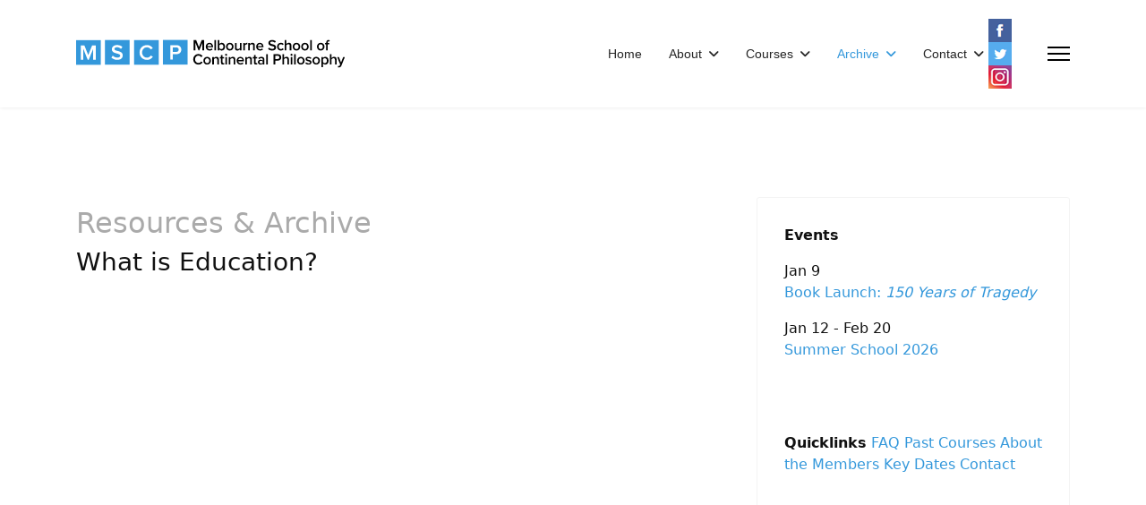

--- FILE ---
content_type: text/html; charset=utf-8
request_url: https://mscp.org.au/archive/book-launch-video-what-is-education-aug-4-2017
body_size: 4887
content:

<!doctype html>
<html lang="en-gb" dir="ltr">
	<head>
		
		<meta name="viewport" content="width=device-width, initial-scale=1, shrink-to-fit=no">
		<meta charset="utf-8">
	<meta name="generator" content="Helix Ultimate - The Most Popular Joomla! Template Framework.">
	<title>Book Launch Video - What is Education - Aug 4 2017 - MSCP</title>
	<link href="/images/2024/phi.png" rel="icon" type="image/vnd.microsoft.icon">
<link href="/media/vendor/joomla-custom-elements/css/joomla-alert.min.css?0.2.0" rel="stylesheet">
	<link href="/templates/shaper_helixultimate/css/bootstrap.min.css" rel="stylesheet">
	<link href="/plugins/system/helixultimate/assets/css/system-j4.min.css" rel="stylesheet">
	<link href="/media/system/css/joomla-fontawesome.min.css?eba6d9" rel="stylesheet">
	<link href="/templates/shaper_helixultimate/css/template.css" rel="stylesheet">
	<link href="/templates/shaper_helixultimate/css/presets/preset1.css" rel="stylesheet">
	<link href="/plugins/system/mscpcustom/mscp.css?16" rel="stylesheet">
	<style>.sp-megamenu-parent > li > a, .sp-megamenu-parent > li > span, .sp-megamenu-parent .sp-dropdown li.sp-menu-item > a{font-family: 'Arial', sans-serif;text-decoration: none;}
</style>
	<style>.menu.nav-pills > li > a, .menu.nav-pills > li > span, .menu.nav-pills .sp-dropdown li.sp-menu-item > a{font-family: 'Arial', sans-serif;text-decoration: none;}
</style>
	<style>.logo-image {height:36px;}.logo-image-phone {height:36px;}</style>
	<style>@media(max-width: 992px) {.logo-image {height: 36px;}.logo-image-phone {height: 36px;}}</style>
	<style>@media(max-width: 576px) {.logo-image {height: 36px;}.logo-image-phone {height: 36px;}}</style>
<script src="/media/vendor/jquery/js/jquery.min.js?3.7.1"></script>
	<script src="/media/legacy/js/jquery-noconflict.min.js?504da4"></script>
	<script type="application/json" class="joomla-script-options new">{"data":{"breakpoints":{"tablet":991,"mobile":480},"header":{"stickyOffset":"100"}},"joomla.jtext":{"ERROR":"Error","MESSAGE":"Message","NOTICE":"Notice","WARNING":"Warning","JCLOSE":"Close","JOK":"OK","JOPEN":"Open"},"system.paths":{"root":"","rootFull":"https://mscp.org.au/","base":"","baseFull":"https://mscp.org.au/"},"csrf.token":"f6b7c65fc0f269b190939fd8d582c7b0"}</script>
	<script src="/media/system/js/core.min.js?2cb912"></script>
	<script src="/media/vendor/bootstrap/js/alert.min.js?5.3.3" type="module"></script>
	<script src="/media/vendor/bootstrap/js/button.min.js?5.3.3" type="module"></script>
	<script src="/media/vendor/bootstrap/js/carousel.min.js?5.3.3" type="module"></script>
	<script src="/media/vendor/bootstrap/js/collapse.min.js?5.3.3" type="module"></script>
	<script src="/media/vendor/bootstrap/js/dropdown.min.js?5.3.3" type="module"></script>
	<script src="/media/vendor/bootstrap/js/modal.min.js?5.3.3" type="module"></script>
	<script src="/media/vendor/bootstrap/js/offcanvas.min.js?5.3.3" type="module"></script>
	<script src="/media/vendor/bootstrap/js/popover.min.js?5.3.3" type="module"></script>
	<script src="/media/vendor/bootstrap/js/scrollspy.min.js?5.3.3" type="module"></script>
	<script src="/media/vendor/bootstrap/js/tab.min.js?5.3.3" type="module"></script>
	<script src="/media/vendor/bootstrap/js/toast.min.js?5.3.3" type="module"></script>
	<script src="/media/system/js/showon.min.js?e51227" type="module"></script>
	<script src="/media/system/js/messages.min.js?9a4811" type="module"></script>
	<script src="/templates/shaper_helixultimate/js/main.js"></script>
	<script src="/plugins/system/mscpcustom/jquery.sticky.js?1"></script>
	<script src="/plugins/system/mscpcustom/mscp.js?4"></script>
	<script type="application/ld+json">{"@context":"https://schema.org","@graph":[{"@type":"Organization","@id":"https://mscp.org.au/#/schema/Organization/base","name":"MSCP","url":"https://mscp.org.au/"},{"@type":"WebSite","@id":"https://mscp.org.au/#/schema/WebSite/base","url":"https://mscp.org.au/","name":"MSCP","publisher":{"@id":"https://mscp.org.au/#/schema/Organization/base"}},{"@type":"WebPage","@id":"https://mscp.org.au/#/schema/WebPage/base","url":"https://mscp.org.au/archive/book-launch-video-what-is-education-aug-4-2017","name":"Book Launch Video - What is Education - Aug 4 2017 - MSCP","isPartOf":{"@id":"https://mscp.org.au/#/schema/WebSite/base"},"about":{"@id":"https://mscp.org.au/#/schema/Organization/base"},"inLanguage":"en-GB"},{"@type":"Article","@id":"https://mscp.org.au/#/schema/com_content/article/179","name":"Book Launch Video - What is Education - Aug 4 2017","headline":"Book Launch Video - What is Education - Aug 4 2017","inLanguage":"en-GB","isPartOf":{"@id":"https://mscp.org.au/#/schema/WebPage/base"}}]}</script>
	<script>template="shaper_helixultimate";</script>
	<script type="text/javascript" src="//use.typekit.net/xzn4phx.js"></script>
	<script type="text/javascript">try{Typekit.load();}catch(e){}</script>
	<script>(function(w,d,s,l,i){w[l]=w[l]||[];w[l].push({'gtm.start':new Date().getTime(),event:'gtm.js'});var f=d.getElementsByTagName(s)[0],j=d.createElement(s),dl=l!='dataLayer'?'&l='+l:'';j.async=true;j.src='https://www.googletagmanager.com/gtm.js?id='+i+dl;f.parentNode.insertBefore(j,f);})(window,document,'script','dataLayer','GTM-PJJXHN8Q');</script>
	<!-- Meta Pixel Code -->
<script>
!function(f,b,e,v,n,t,s)
{if(f.fbq)return;n=f.fbq=function(){n.callMethod?
n.callMethod.apply(n,arguments):n.queue.push(arguments)};
if(!f._fbq)f._fbq=n;n.push=n;n.loaded=!0;n.version='2.0';
n.queue=[];t=b.createElement(e);t.async=!0;
t.src=v;s=b.getElementsByTagName(e)[0];
s.parentNode.insertBefore(t,s)}(window, document,'script',
'https://connect.facebook.net/en_US/fbevents.js');
fbq('init', '1120945229691022');
fbq('track', 'PageView');
</script>
<!-- End Meta Pixel Code -->
	<meta property='og:url' content='https://mscp.org.au/archive/book-launch-video-what-is-education-aug-4-2017'>
	<meta property='og:type' content='article'>
			</head>
	<body class="site helix-ultimate hu com_content com-content view-article layout-blog task-none itemid-701 en-gb ltr layout-fluid offcanvas-init offcanvs-position-right">

		
		
		<div class="body-wrapper">
			<div class="body-innerwrapper">
				
<header id="sp-header">
	<div class="container">
		<div class="container-inner">
			<div class="row">
				<!-- Logo -->
				<div id="sp-logo" class="col-auto">
					<div class="sp-column">
						<div class="logo"><a href="/">
				<img class='logo-image '
					srcset='https://mscp.org.au/images/2024/mscp-logo-web.svg 1x'
					src='https://mscp.org.au/images/2024/mscp-logo-web.svg'
					height='36px'
					alt='MSCP'
				/>
				</a></div>						
					</div>
				</div>

				<!-- Menu -->
				<div id="sp-menu" class="col-auto flex-auto">
					<div class="sp-column  d-flex justify-content-end align-items-center">
						<nav class="sp-megamenu-wrapper d-flex" role="navigation"><ul class="sp-megamenu-parent menu-animation-fade-up d-none d-lg-block"><li class="sp-menu-item"><a   href="/"  >Home</a></li><li class="sp-menu-item sp-has-child"><a   href="/about"  >About</a><div class="sp-dropdown sp-dropdown-main sp-menu-right" style="width: 240px;"><div class="sp-dropdown-inner"><ul class="sp-dropdown-items"><li class="sp-menu-item"><a   href="/about/about-the-mscp-members"  >About the MSCP Members</a></li><li class="sp-menu-item"><a   href="/about/about-the-mscp-affiliates"  >About the MSCP Affiliates</a></li><li class="sp-menu-item"><a   href="/about/faq"  >FAQ</a></li><li class="sp-menu-item"><a   href="/about/key-dates"  >Key Dates</a></li><li class="sp-menu-item"><a   href="/plague-proportions"  >Blog</a></li></ul></div></div></li><li class="sp-menu-item sp-has-child"><a   href="/courses"  >Courses</a><div class="sp-dropdown sp-dropdown-main sp-menu-right" style="width: 240px;"><div class="sp-dropdown-inner"><ul class="sp-dropdown-items"><li class="sp-menu-item"><a   href="/courses/evening-school-sem2-2025"  >Evening School Sem2 2025</a></li><li class="sp-menu-item"><a   href="/courses/summer-school-2026"  >Summer School 2026</a></li><li class="sp-menu-item"><a   href="/courses/call-for-course-proposals"  >Call for Winter School 2026 course proposals</a></li><li class="sp-menu-item"><a   href="/past-courses"  >Past Schools</a></li></ul></div></div></li><li class="sp-menu-item sp-has-child current-item active"><a aria-current="page"  href="/archive"  >Archive</a><div class="sp-dropdown sp-dropdown-main sp-menu-right" style="width: 240px;"><div class="sp-dropdown-inner"><ul class="sp-dropdown-items"><li class="sp-menu-item"><a   href="/archive/links"  >Links</a></li><li class="sp-menu-item"><a   href="/archive/past-events"  >Past Events</a></li><li class="sp-menu-item"><a   href="/past-courses"  >Past Courses</a></li></ul></div></div></li><li class="sp-menu-item sp-has-child"><a   href="/contact"  >Contact</a><div class="sp-dropdown sp-dropdown-main sp-menu-right" style="width: 240px;"><div class="sp-dropdown-inner"><ul class="sp-dropdown-items"><li class="sp-menu-item"><a   href="/contact/supplementary-payments"  >Supplementary Payments</a></li></ul></div></div></li></ul><a id="offcanvas-toggler" aria-label="Menu" class="offcanvas-toggler-right" href="#"><div class="burger-icon" aria-hidden="true"><span></span><span></span><span></span></div></a></nav>						<div class="sp-module socialmediaicons hidden-phone"><div class="sp-module-content">
<div id="mod-custom128" class="mod-custom custom">
    <a href="https://www.facebook.com/pages/Melbourne-School-of-Continental-Philosophy/84589454364" target="_blank" rel="noopener noreferrer" title="MSCP on Facebook"><img src="/images/2014/icon_facebook.png" alt="icon facebook" width="26" height="26" /></a> <a href="https://twitter.com/MSCPhilosophy" target="_blank" rel="noopener noreferrer" title="MSCP on Twitter"><img src="/images/2014/icon_twitter.png" alt="icon twitter" width="26" height="26" /></a> <a href="https://www.instagram.com/mscp.org.au/" target="_blank" rel="noopener noreferrer" title="MSCP on Insta"><img src="/images/2023/insta.png" alt="icon twitter" width="26" height="26" /></a></div>
</div></div>

						<!-- Related Modules -->
						<div class="d-none d-lg-flex header-modules align-items-center">
								
													</div>
						
						<!-- if offcanvas position right -->
													<a id="offcanvas-toggler"  aria-label="Menu" title="Menu"  class="mega_offcanvas offcanvas-toggler-secondary offcanvas-toggler-right d-flex align-items-center" href="#">
							<div class="burger-icon"><span></span><span></span><span></span></div>
							</a>
											</div>
				</div>
			</div>
		</div>
	</div>
</header>				
<section id="sp-section-1" >

				
	
<div class="row">
	<div id="sp-title" class="col-lg-12 "><div class="sp-column "></div></div></div>
				
	</section>

<section id="sp-main-body" >

										<div class="container">
					<div class="container-inner">
						
	
<div class="row">
	
<main id="sp-component" class="col-lg-8 ">
	<div class="sp-column ">
		<div id="system-message-container" aria-live="polite">
	</div>


		
		<div class="article-details " itemscope itemtype="https://schema.org/Article">
	<meta itemprop="inLanguage" content="en-GB">
	
	
					
		
		
		<div class="article-can-edit d-flex flex-wrap justify-content-between">
				</div>
			
		
			
		
		
	
	<div itemprop="articleBody">
		<h2><a href="/archive" style="color: #aaa;" class="resources-title">Resources &amp; Archive</a></h2>
<h3>What is Education?</h3>
<p><iframe width="640" height="360" src="//www.youtube.com/embed/UHqQnKJCh6c?rel=0" allowfullscreen="allowfullscreen"></iframe></p>
<p>&nbsp;</p>
<p>Book launch hosted by the MSCP at the Wheeler Centre 4 Aug 2017. AJ Bartlett & Justin Clemens (eds.), <i>What is Education?</i> (EUP 2017).<br>
Launched by Jessica Whyte. MC is Bryan Cooke. Including a panel discussion with Jessica, Bryan and the editors.</p>
<p>&nbsp;</p>
<p>&nbsp;</p>
<p>&nbsp;</p>

 	</div>

	
	
	
			
		
	

	
				</div>



			</div>
</main>
<aside id="sp-right" class="col-lg-4 "><div class="sp-column "><div class="sp-module "><div class="sp-module-content">
<div id="mod-custom101" class="mod-custom custom">
    <p><strong><span class="boldBlack">Events</span></strong></p>
<p>Jan 9<br /><a href="/events/book-launch-nietzsche-art-philosophy">Book Launch: <em>150 Years of Tragedy</em></a></p>
<p>Jan 12 - Feb 20<br /><a href="/courses/summer-school-2026">Summer School 2026</a></p>
<p><br /><br /></p>
<p><strong>Quicklinks</strong> <a href="/about/faq" class="bluearrow">FAQ</a> <a href="/past-courses" class="bluearrow">Past Courses</a> <a href="/about/about-the-mscp-members" class="bluearrow">About the Members</a> <a href="/about/key-dates" class="bluearrow">Key Dates</a> <a href="/contact" class="bluearrow">Contact</a></p></div>
</div></div></div></aside></div>
											</div>
				</div>
						
	</section>

<section id="sp-acknowledgement" >

						<div class="container">
				<div class="container-inner">
			
	
<div class="row">
	<div id="sp-acknowledgement" class="col-lg-12 "><div class="sp-column "><div class="sp-module "><div class="sp-module-content">
<div id="mod-custom283" class="mod-custom custom">
    <p>The MSCP acknowledge the traditional custodians of the land — the Wurundjeri people of the Kulin Nation — and pay respect to elders past and present.</p></div>
</div></div></div></div></div>
							</div>
			</div>
			
	</section>

<footer id="sp-footer" >

						<div class="container">
				<div class="container-inner">
			
	
<div class="row">
	<div id="sp-footer1" class="col-lg-12 "><div class="sp-column "><div class="sp-module "><div class="sp-module-content"><div class="footer-container">
	<div class="big-foot"><h4>The MSCP</h4>
		<p>The Melbourne School of Continental Philosophy Inc. is a not-for-profit organisation and Charity registered in Victoria, Australia.</p>
		<div class="footer-socials"><a href="http://www.facebook.com/pages/Melbourne-School-of-Continental-Philosophy/84589454364" target="_blank" rel="noopener noreferrer" title="MSCP on Facebook"><img src="/images/2014/icon_facebook.png" alt="icon facebook" width="26" height="26"></a> <a href="https://twitter.com/MSCPhilosophy" target="_blank" rel="noopener noreferrer" title="MSCP on Twitter"><img src="/images/2014/icon_twitter.png" alt="icon twitter" width="26" height="26"></a> <a href="https://www.instagram.com/mscp.org.au/" target="_blank" rel="noopener noreferrer" title="MSCP on Insta"><img src="/images/2023/insta.png" alt="icon twitter" width="26" height="26"></a></div>
	</div>
	<div>
		<h4>Information</h4>
		<ul>
			<li><a href="/about/faq">FAQs</a></li>
			<li><a href="/about/key-dates">Calendar</a></li>
			<li><a href="/archive/past-events">Past Events</a></li>
		</ul>
	</div>
	<div>
		<h4>About Us</h4>
		<ul>
			<li><a href="/about">About the MSCP</a></li>
			<li><a href="/about/about-the-mscp-members">Meet the Committee</a></li>
			<li><a href="/courses/call-for-course-proposals">Propose a course</a></li>
		</ul>
	</div>

	<div>
		<h4>Contact Us</h4>
		<p><a href="mailto:admin@mscp.org.au">admin@mscp.org.au</a></p>
		
	</div>
</div>
<div class="copyright-container" style="color:#bbb">
	Copyright 2026 - Melbourne School of Continental Philosophy Inc. - ABN 90 435 382 735
</div></div></div></div></div></div>
							</div>
			</div>
			
	</footer>
			</div>
		</div>

		<!-- Off Canvas Menu -->
		<div class="offcanvas-overlay"></div>
		<!-- Rendering the offcanvas style -->
		<!-- If canvas style selected then render the style -->
		<!-- otherwise (for old templates) attach the offcanvas module position -->
					<div class="offcanvas-menu">
	<div class="d-flex align-items-center p-3 pt-4">
				<a href="#" class="close-offcanvas" aria-label="Close Off-canvas">
			<div class="burger-icon">
				<span></span>
				<span></span>
				<span></span>
			</div>
		</a>
	</div>
	
	<div class="offcanvas-inner">
		<div class="d-flex header-modules mb-3">
			
					</div>
		
					<div class="sp-module "><div class="sp-module-content"><ul class="menu nav-pills">
<li class="item-435 default"><a href="/" >Home</a></li><li class="item-469 menu-deeper menu-parent"><a href="/about" >About<span class="menu-toggler"></span></a><ul class="menu-child"><li class="item-475"><a href="/about/about-the-mscp-members" >About the MSCP Members</a></li><li class="item-476"><a href="/about/about-the-mscp-affiliates" >About the MSCP Affiliates</a></li><li class="item-477"><a href="/about/faq" >FAQ</a></li><li class="item-1010"><a href="/about/key-dates" >Key Dates</a></li><li class="item-885"><a href="/plague-proportions" >Blog</a></li></ul></li><li class="item-479 menu-deeper menu-parent"><a href="/courses" >Courses<span class="menu-toggler"></span></a><ul class="menu-child"><li class="item-1192"><a href="/courses/evening-school-sem2-2025" >Evening School Sem2 2025</a></li><li class="item-1202"><a href="/courses/summer-school-2026" >Summer School 2026</a></li><li class="item-733"><a href="/courses/call-for-course-proposals" >Call for Winter School 2026 course proposals</a></li><li class="item-483"><a href="/past-courses" >Past Schools</a></li></ul></li><li class="item-701 current active menu-deeper menu-parent"><a href="/archive" >Archive<span class="menu-toggler"></span></a><ul class="menu-child"><li class="item-487"><a href="/archive/links" >Links</a></li><li class="item-978"><a href="/archive/past-events" >Past Events</a></li><li class="item-1043"><a href="/past-courses" >Past Courses</a></li></ul></li><li class="item-489 menu-deeper menu-parent"><a href="/contact" >Contact<span class="menu-toggler"></span></a><ul class="menu-child"><li class="item-535"><a href="/contact/supplementary-payments" >Supplementary Payments</a></li></ul></li></ul>
</div></div>		
		
		
		
					
				
		<!-- custom module position -->
		
	</div>
</div>				

		
		

		<!-- Go to top -->
					</body>
</html>